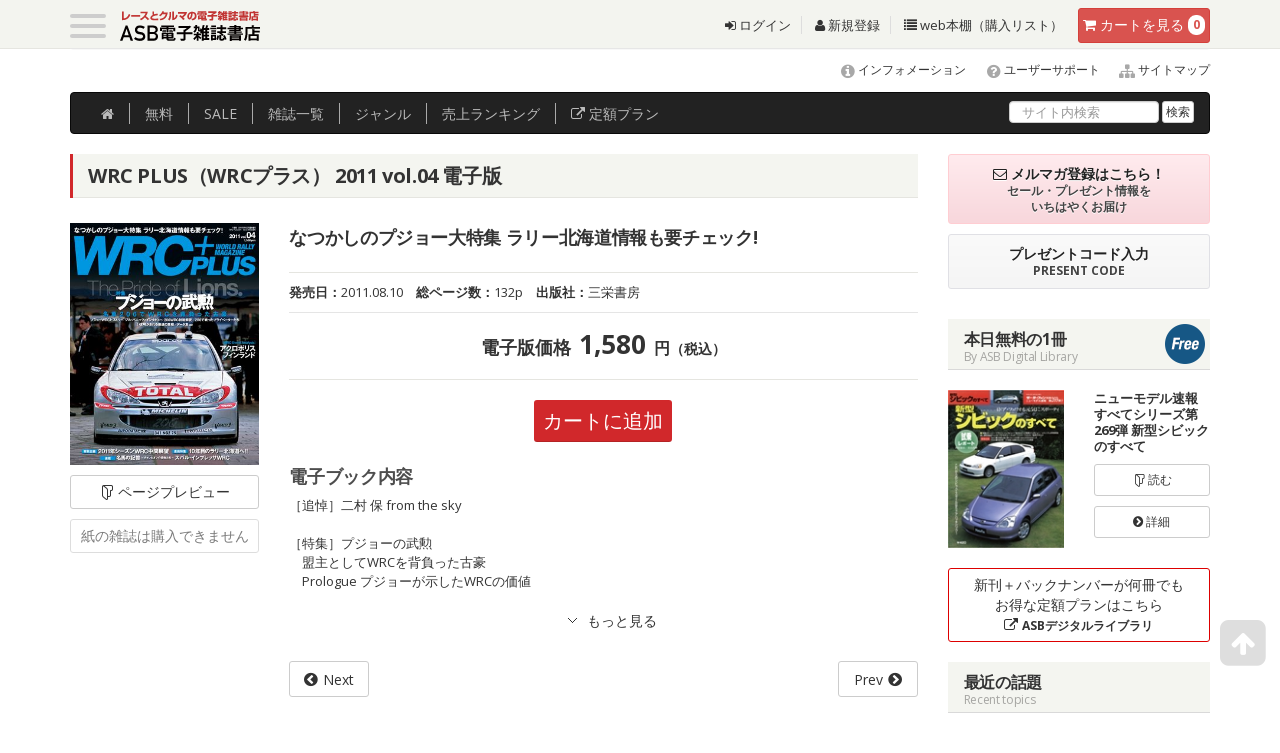

--- FILE ---
content_type: text/html
request_url: https://www.as-books.jp/books/info.php?no=WRC20110810
body_size: 57355
content:
<!DOCTYPE html>
<!--[if IE 6]>	<html class="no-js lt-ie11 lt-ie10 lt-ie9 lt-ie8 lt-ie7 eq-ie6 eq-ie" lang="ja"> <![endif]-->
<!--[if IE 7]>	<html class="no-js lt-ie11 lt-ie10 lt-ie9 lt-ie8 eq-ie7 eq-ie" lang="ja"> <![endif]-->
<!--[if IE 8]>	<html class="no-js lt-ie11 lt-ie10 lt-ie9 eq-ie8 eq-ie" lang="ja"> <![endif]-->
<!--[if IE 9]>	<html class="no-js lt-ie11 lt-ie10 eq-ie9 eq-ie eq-ie" lang="ja"> <![endif]-->
<!--[if IE 10]>	<html class="no-js lt-ie11 eq-ie10 eq-ie" lang="ja"> <![endif]-->
<!--[if IE 11]>	<html class="no-js eq-ie11 eq-ie" lang="ja"> <![endif]-->
<!--[if gt IE 11]><!--> <html class="no-js" lang="ja"> <!--<![endif]-->
<html lang="ja">
<head>
<meta charset="utf-8">
<meta http-equiv="X-UA-Compatible" content="IE=edge,chrome=1">
<meta name="viewport" content="width=device-width, initial-scale=1.0">
<meta name="format-detection" content="telephone=no" />
<meta name="robots" content="INDEX,FOLLOW" />
<meta http-equiv="imagetoolbar" content="no" />
<meta name="Keywords" content="WRC PLUS（WRCプラス）,2011 vol.04,電子雑誌,販売" />
<meta name="Description" content="WRC PLUS（WRCプラス）2011 vol.04 の電子雑誌紹介ページです。ページプレビューもありますので購入前に無料でお試しください。" />
<meta property="og:title" content="WRC PLUS（WRCプラス） 2011 vol.04" />
<meta property="og:type" content="article" />
<meta property="og:url" content="https://www.as-books.jp/books/info.php?no=WRC20110810" />
<meta property="og:image" content="https://www.as-books.jp/up_img/book/jA9Skqwng5eMpwf/thumbnail.jpg" />
<meta property="og:description" content="なつかしのプジョー大特集 ラリー北海道情報も要チェック!" />
<meta property="og:site_name" content="ASB電子雑誌書店" />
<meta http-equiv="expires" content="sat, 1 Jan 2000 00:00:00 GMT" />
<meta http-equiv="cache-control" content="no-store, no-cache, must-revalidate, max-age=0" />
<meta http-equiv="cache-control" content="post-check=0, pre-check=0" />
<meta http-equiv="pragma" content="no-cache" />
<title>WRC PLUS（WRCプラス） 2011 vol.04 | レースとクルマの“電子雑誌” | ASB 電子雑誌書店</title>
<link rel="shortcut icon" href="https://www.as-books.jp/favicon.ico" />
<link rel="canonical" href="https://www.as-books.jp/books/info.php?no=WRC20110810" />
<!-- core CSS -->
<link href="../css2015/bootstrap.css" rel="stylesheet">
<link href="../css2015/font-awesome.min.css" rel="stylesheet">
<link href="../css2015/animate.min.css" rel="stylesheet">
<link href="../css2015/prettyPhoto.css" rel="stylesheet">
<link href="../css2015/main.css" rel="stylesheet">
<link href="../css2015/custom.css" rel="stylesheet">

<link href="../css2015/ihover.css" rel="stylesheet">

<link rel="stylesheet" href="../css2015/clingify.css" />

<!--[if lt IE 9]>
<script src="../js2015/html5shiv.js"></script>
<script src="../js2015/respond.min.js"></script>
<![endif]-->

<script src="https://ajax.googleapis.com/ajax/libs/jquery/3.7.1/jquery.min.js"></script>
<script type="text/javascript" src="../js2015/jquery.easing.1.3.js"></script>

<link rel="stylesheet" href="../css2015/slick.css" media="all">
<link rel="stylesheet" href="../css2015/slick-theme.css" media="all">
<script src="../js2015/slick.min.js"></script>
<script src="../js2015/slick_responsive.js"></script>

<script type="text/javascript" src="../js2015/jquery.matchHeight.js"></script>
<script>
$(function(){
$('.line_height').matchHeight();
$('.line_height1').matchHeight();
$('.set_height').matchHeight();
$('.line_height100').matchHeight();
});
</script>

<link rel="stylesheet" href="../js2015/magnific-popup2020.css" />
<script src="../js2015/jquery.magnific-popup.min.js"></script>

<script>
    $(function(){
        $(".more_accordion dt").on("click", function() {
            $(this).next().slideToggle();
            $(this).toggleClass("active");
        });
    });
</script>

<script src="../js2015/slidebars.js"></script>
<link rel="stylesheet" href="../css2015/slidebars.css">

<style>
#screenshot
{
	position:absolute ;
	top:5px;
	left:120px;
	border:1px solid #ccc ;
	background:#333 ;
	padding:5px ;
	display:none ;
	color:#fff ;
}
</style>
<script type="text/javascript" src="../js2015/main.js"></script>
</head>

<body id="home">

<div id="wrapper">

<div id="header-2" class="sb-slide">
	<div class="container">
	<header id="mast_head" class="site-header" role="banner">
		<nav class="navbar navbar-default " role="navigation">

			<div class="header_top">

				<div class="navbar-header " style="float:left !important;">
					<div class="navbar-brand">
						<div class="togl">
								<a class="sb-toggle-left menu-trigger" href="#">
									<span></span>
									<span></span>
									<span></span>
								</a>
						</div>
						<h1 class="shop_name">
						<a href="https://www.as-books.jp/"><img src="/common2015/images/header/ASB_logo.svg" alt="ASB電子雑誌書店"  /></a>

						</h1>

					</div>
				</div>

					<div class="cart_btn" id="btn-danger">
						<a href="https://www.as-books.jp/order/" class="btn btn-danger"><i class="fa fa-shopping-cart"></i><span class="hidden-xs"> カート</span><span class="hidden-xs">を見る</span> <span class="badge" id="book_count">0</span></a>
					</div>
				<div class="head_link hidden-xs hidden-sm">
					<ul class="list-inline">
						<li><a href="https://www.as-books.jp/login/"><i class="fa fa-sign-in"></i>&nbsp;ログイン</a></li>
						<li><a href="https://www.as-books.jp/login/regist.php"><i class="fa fa-user"></i>&nbsp;新規登録</a></li>
						<li><a href="https://www.as-books.jp/mypage/"><i class="fa fa-list"></i>&nbsp;web本棚（購入リスト）</a></li>
					</ul>
				</div>

			</div><!-- /header_top -->

		</nav>
		<!-- /.navbar -->
	</header>
	<!-- /#mast_head -->
	</div><!-- /container -->
</div><!-- /header-2 -->


<div id="sb-site" class="main_content">

	<div class="topics_area hidden-xs">
		<div class="container">
			<div class="pull-left">

				<div class="ticker_wrapper">
					<div class="ticker" rel="fade">
					<ul class="tick">
		<li><a href="https://www.as-books.jp/news/info.php?no=2618">【誌面プレビュー機能の仕様変更について】</a></li>
		<li><a href="https://www.as-books.jp/news/info.php?no=2520">提供終了のご案内【ASBデジタルライブラリ】</a></li>
		<li><a href="https://www.as-books.jp/news/info.php?no=2511">プレミアムオンライン新規受付終了のご案内</a></li>
		<li><a href="https://www.as-books.jp/news/info.php?no=2474">ASBグループご利用時のインボイス領収書について</a></li>
		<li><a href="https://www.as-books.jp/news/info.php?no=2461">【WebMoney】ウェブマネー決済システム利用終了のご案内</a></li>
					</ul>
					</div><!--/.ticker-->
				</div>

			</div>
			<div class="inq_area lh130">
				<p class="mb0 pr0 ml0 text-right" style="font-size:12px;">
					<a href="https://www.as-books.jp/news/">
					<span class="fa-stack fa-lg">
						<i class="fa fa-info-circle"></i>
					</span>
					インフォメーション</a>

					<a href="https://www.as-books.jp/support/">
					<span class="fa-stack fa-lg">
						<i class="fa fa-question-circle"></i>
					</span>
					ユーザーサポート</a>

					<a href="https://www.as-books.jp/sitemap/">
					<span class="fa-stack fa-lg">
						<i class="fa fa-sitemap"></i>
					</span>
					サイトマップ</a>
				</p>
			</div>
		</div>
	</div><!-- /topics_area -->

	<div class="g-navi_area hidden-xs">
		<div class="container">
			<div class="navbar navbar-inverse mb0" role="navigation" style="z-index:500">

				<div class="navbar-collapse collapse">
					<ul class="nav navbar-nav mt3 mb0 pt0 pb0">
						<li><a href="https://www.as-books.jp/" onclick="ga( 'send', 'event', 'global', 'click', 'ホーム') ;"><i class="fa fa-home"></i></a></li>
						<li><a href="https://www.as-books.jp/free.php" onclick="ga( 'send', 'event', 'global', 'click', '無料') ;">無料</a></li>
						<li><a href="https://www.as-books.jp/campaign.php" onclick="ga( 'send', 'event', 'global', 'click', 'SALE') ;">SALE</a></li>
						<li><a href="https://www.as-books.jp/magazine/" onclick="ga( 'send', 'event', 'global', 'click', '雑誌一覧') ;">雑誌<span class="hidden-sm">一覧</span></a></li>
						<li><a href="https://www.as-books.jp/magazine/genre.php" onclick="ga( 'send', 'event', 'global', 'click', 'ジャンル') ;">ジャンル</a></li>
						<li><a href="https://www.as-books.jp/ranking.php" onclick="ga( 'send', 'event', 'global', 'click', '売上ランキング') ;"><span class="hidden-sm">売上</span>ランキング</a></li>
						<li><a href="https://lib.as-books.jp/books/" target="_blank" onclick="javascript:return js_disp_msg( 2 );"><i class="fa fa-external-link"></i> 定額プラン</a></li>
					</ul>
					<form action="/advanced.php" method="post" class="navbar-form navbar-right mb0 pt0 pb0 " style="margin-top:-2px;">
						<div class="form-group">
							<input type="text" name="key01" id="searchq" value="" class="form-control mt10" placeholder="サイト内検索">
						</div>
						<button type="submit" name="search_btn" id="search_btn" value="検索" class="btn btn-default btn-xs">検索</button>
					</form>
				</div><!-- /.navbar-collapse -->

			</div><!-- /.navbar -->
		</div><!-- /.container -->
	</div><!-- /g-navi_area -->





		<div class="container">

			<div class="row">
				<div class="col-sm-12 col-md-9">

					<div class="breadcrumb_wrapper">
						<ul class="breadcrumb">
							<li><a href="https://www.as-books.jp/">ホーム</a></li>
							<li><a href="/books/?no=3">WRC PLUS（WRCプラス）</a></li>
							<li>2011 vol.04</li>
						</ul>
					</div><!-- /breadcrumb_wrapper -->

<div class="book_info_contents">
	<h2 class="ttl_h2-1">WRC PLUS（WRCプラス） 2011 vol.04&nbsp;電子版</h2>

	<div class="row">
		<div class="col-xs-4 col-sm-3 col-md-3">
			<article class="book">
			<a href="./preview.php?no=338" class="popup-iframe">
				<div class="book-image line_height">
					<figure>
						<img src="../up_img/book/jA9Skqwng5eMpwf/thumbnail.jpg" alt="WRC PLUS（WRCプラス） 2011 vol.04" class="img-responsive img-responsive-center" />
					</figure>
					<p class="text-center">
						<i class="fa fa-folder-open-o  fa-rotate-90"></i> 読む
					</p>
				</div>
			</a>
			</article>
			<p>
				<a href="./preview.php?no=338" class="popup-iframe btn btn-default btn-block"><span class="hidden-xs"><i class="fa fa-folder-open-o  fa-rotate-90"></i> </span>ページ<br class="visible-xs visible-sm visible-md_s">プレビュー</a>
			</p>
			<p>
				<a href="#" class="btn btn-default btn-block" disabled>紙の雑誌は<br class="visible-xs visible-sm visible-md_s">購入できません</a>
			</p>
		</div>



		<div class="col-xs-8 col-sm-9 col-md-9">
			<h3>なつかしのプジョー大特集 ラリー北海道情報も要チェック!</h3>

			<div class="boot_attr">
				<ul class="list-unstyled list-inline">
					<li><strong>発売日：</strong>2011.08.10</li>
					<li><strong>総ページ数：</strong>132p</li>
					<li><strong>出版社：</strong>三栄書房</li>
				</ul>
			</div>
			<hr class="mt10">
					<div class="price_info">
						<span class="ttl">電子版価格</span>
						<span class="price">1,580</span>
						<span class="en">円<small>（税込）</small></span>
					</div>
			<p class="mt20 text-center">
				<a href="javascript:void(0);" onclick="javascript:cart_add( 338 );" class="btn btn-red">カートに追加</a>
			</p>
			<p class="book_description_ttl">
				<h4>電子ブック内容</h4>
			</p>
			<p class="book_description">
［追悼］二村 保 from the sky<br /><br />［特集］プジョーの武勲<br />　盟主としてWRCを背負った古豪<br />　Prologue プジョーが示したWRCの価値<br />			</p>
<dl class="more_accordion mt20">
    <dt class="text-center">
    	　<!-- もっと読む -->
	</dt>
    <dd class="gra1">
				<p>
　Peugeot Rally History 誇り高き血族<br />［インタビュー］ジル・パニッツィ<br />［the Scenes 1］2002 Rallye Catalunya-Costa Brava<br />技術解説 速さの源はどこにある?<br />元SWRT代表 山田剛正が見た206WRC<br />帝国を支えたサテライトチーム<br />その時、PSAに何が起こったか？<br />［the Scenes 2］2003 Acropolis Rally<br />プジョーの武勲 DATA FILE<br />Epilogue 品格と人情と<br /><br />2011シーズン中間展望　WRC 5つの疑問<br /><br />Rally Hokkaido 2011「10年目のラリー北海道へ!!」<br /><br />IRC第６戦アソーレス　インプレッサR4の実力やいかに?<br /><br />新井vs奴田原 GPSデータ徹底分析<br />ラリー界を席捲する ハセプロ × マジカルカーボン<br />福島復興への小さな一歩 いま、ラリーにできることとは<br />TRDヴィッツチャレンジ2011<br />高山自動車短期大学ラリーチーム情報<br />WRCベースマシンインプレッション<br />STI、ニュルブルクリンク24時間でクラス優勝<br /><br />WRC第7戦 アクロポリス<br />WRC第8戦 フィンランド<br />CATCH UP! SWRC & PWRC<br /><br />APRC第３戦 ラリーニューカレドニア<br />APRC第４戦 ラリーオブワンガレイ<br /><br />JRC第４戦 がんばろう！ 福島MSCCラリー<br />JRC第５戦 M.C.S.C.ラリーハイランドマスターズ<br /><br />［Regular］<br />川田輝の“本当に知りたいWRCの話”<br />名馬の記憶 〜チャンピオンの愛機たち〜<br />スバル・インプレッサWRC2001/2003<br />小林直樹の写真講座<br />WRCプラス的 今号のオススメミニカー<br /><br />［Others］<br />読者の広場 SERVICE PARK<br />NEWS × RALLYPLUS.NET<br />インフォメーション<br />ワールドラリーセレクション<br />ポイント＆カレンダー<br />次号予告<br /><br />※電子版は紙版と基本的に同じ内容ですが、付録など一部構成が異なります。<br />				</p>
    </dd>
</dl>



<div class="mt20 clearfix">
		<p class="pull-left">
			<a href="./info.php?no=WRC20111012" class="btn btn-default btn-next" onclick="ga( 'send', 'event', 'next', 'click', '次号') ;">Next</a>
		</p>
		<p class="pull-right">
			<a href="./info.php?no=WRC20110610" class="btn btn-default btn-previous" onclick="ga( 'send', 'event', 'prev', 'click', '前号') ;">Prev</a>
		</p>
</div>


		</div>
	</div><!-- /row -->








    <script type="application/ld+json">
      [
  {
    "@context": "http://schema.org",
    "@type": "Product",
    "name": "WRC PLUS（WRCプラス） 2011 vol.04 電子版",
    "description": "なつかしのプジョー大特集 ラリー北海道情報も要チェック!",
    "image": "https://www.as-books.jp/up_img/book/jA9Skqwng5eMpwf/thumbnail.jpg",
    "url": "https://www.as-books.jp/books/info.php?no=WRC20110810",
    "brand": {
      "@type": "Brand",
      "name": "三栄書房"
    },
    "offers": [
      {
        "@type": "Offer",
        "availability": "http://schema.org/InStock",
        "name": "WRC PLUS（WRCプラス） 2011 vol.04 電子版",
        "price": "1580",
        "priceCurrency": "JPY",
        "url": "https://www.as-books.jp/books/info.php?no=WRC20110810",
        "seller": {
            "@type": "Organization",
            "name": "ASB",
            "logo": "https://www.as-books.jp/common2015/images/header/logo2.png",
            "url": "https://www.as-books.jp/",
            "sameAs": "https://twitter.com/autosportbooks"
        }
      }
    ]
  }
]
    </script>

	<div class="mt30 row">
		<h4 class="ttl-h4-1">
		バックナンバー
		</h4>


<div class="col-xs-4 col-sm-3 col-md-3 col-lg-2">
	<article class="book line_height100">
				<a href="../books/info.php?no=WRC20071026" target="_blank">
					<div class="book-image line_height2">
						<figure><img src="../up_img/book/fmv8x6HOoT2AxCJ/thumbnail.jpg" alt="WRC PLUS（WRCプラス） 追悼 コリン・マクレー 走り続ける魂"></figure>
						<p>
							WRC PLUS（WRCプラス）<br />
							価格：<br class="visible-xs visible-md">1,580円<br />
							発売日：<br class="visible-xs visible-md">2007.10.26<br />
							<span class="hidden-xs hidden-md">
							<br />
							</span>
						</p>
					</div>
				</a>
					<div class="book-data">
						<h1 class="line_height-h1">追悼 コリン・マクレー 走り続ける魂</h1>
					</div>
	</article>
</div>

<div class="col-xs-4 col-sm-3 col-md-3 col-lg-2">
	<article class="book line_height100">
				<a href="../books/info.php?no=WRC20131015" target="_blank">
					<div class="book-image line_height2">
						<figure><img src="../up_img/book/RB6OZdJktNmOQjU/thumbnail.jpg" alt="WRC PLUS（WRCプラス） 2013 vol.04"></figure>
						<p>
							WRC PLUS（WRCプラス）<br />
							価格：<br class="visible-xs visible-md">1,580円<br />
							発売日：<br class="visible-xs visible-md">2013.10.15<br />
							<span class="hidden-xs hidden-md">
							<br />
							</span>
						</p>
					</div>
				</a>
					<div class="book-data">
						<h1 class="line_height-h1">2013 vol.04</h1>
					</div>
	</article>
</div>

<div class="col-xs-4 col-sm-3 col-md-3 col-lg-2">
	<article class="book line_height100">
				<a href="../books/info.php?no=WRC20130713" target="_blank">
					<div class="book-image line_height2">
						<figure><img src="../up_img/book/T4C4T1LCx4xSNdN/thumbnail.jpg" alt="WRC PLUS（WRCプラス） 2013 vol.03"></figure>
						<p>
							WRC PLUS（WRCプラス）<br />
							価格：<br class="visible-xs visible-md">1,580円<br />
							発売日：<br class="visible-xs visible-md">2013.07.13<br />
							<span class="hidden-xs hidden-md">
							<br />
							</span>
						</p>
					</div>
				</a>
					<div class="book-data">
						<h1 class="line_height-h1">2013 vol.03</h1>
					</div>
	</article>
</div>

<div class="col-xs-4 col-sm-3 col-md-3 col-lg-2">
	<article class="book line_height100">
				<a href="../books/info.php?no=WRC20130315" target="_blank">
					<div class="book-image line_height2">
						<figure><img src="../up_img/book/IrtSaPvFYjntyFv/thumbnail.jpg" alt="WRC PLUS（WRCプラス） 2013 vol.02"></figure>
						<p>
							WRC PLUS（WRCプラス）<br />
							価格：<br class="visible-xs visible-md">1,580円<br />
							発売日：<br class="visible-xs visible-md">2013.03.15<br />
							<span class="hidden-xs hidden-md">
							<br />
							</span>
						</p>
					</div>
				</a>
					<div class="book-data">
						<h1 class="line_height-h1">2013 vol.02</h1>
					</div>
	</article>
</div>

<div class="col-xs-4 col-sm-3 col-md-3 col-lg-2">
	<article class="book line_height100">
				<a href="../books/info.php?no=WRC20130115" target="_blank">
					<div class="book-image line_height2">
						<figure><img src="../up_img/book/xlhrSGWE7Se0yG4/thumbnail.jpg" alt="WRC PLUS（WRCプラス） 2013 vol.01"></figure>
						<p>
							WRC PLUS（WRCプラス）<br />
							価格：<br class="visible-xs visible-md">1,580円<br />
							発売日：<br class="visible-xs visible-md">2013.01.15<br />
							<span class="hidden-xs hidden-md">
							<br />
							</span>
						</p>
					</div>
				</a>
					<div class="book-data">
						<h1 class="line_height-h1">2013 vol.01</h1>
					</div>
	</article>
</div>

<div class="col-xs-4 col-sm-3 col-md-3 col-lg-2">
	<article class="book line_height100">
				<a href="../books/info.php?no=WRC20121126" target="_blank">
					<div class="book-image line_height2">
						<figure><img src="../up_img/book/1AHSaQzMjA738hh/thumbnail.jpg" alt="WRC PLUS（WRCプラス） 2012 vol.06"></figure>
						<p>
							WRC PLUS（WRCプラス）<br />
							価格：<br class="visible-xs visible-md">1,580円<br />
							発売日：<br class="visible-xs visible-md">2012.11.26<br />
							<span class="hidden-xs hidden-md">
							<br />
							</span>
						</p>
					</div>
				</a>
					<div class="book-data">
						<h1 class="line_height-h1">2012 vol.06</h1>
					</div>
	</article>
</div>

<div class="col-xs-4 col-sm-3 col-md-3 col-lg-2">
	<article class="book line_height100">
				<a href="../books/info.php?no=WRC20120926" target="_blank">
					<div class="book-image line_height2">
						<figure><img src="../up_img/book/WJn8S0WX4RkkqZ7/thumbnail.jpg" alt="WRC PLUS（WRCプラス） 2012 vol.05"></figure>
						<p>
							WRC PLUS（WRCプラス）<br />
							価格：<br class="visible-xs visible-md">1,580円<br />
							発売日：<br class="visible-xs visible-md">2012.09.26<br />
							<span class="hidden-xs hidden-md">
							<br />
							</span>
						</p>
					</div>
				</a>
					<div class="book-data">
						<h1 class="line_height-h1">2012 vol.05</h1>
					</div>
	</article>
</div>

<div class="col-xs-4 col-sm-3 col-md-3 col-lg-2">
	<article class="book line_height100">
				<a href="../books/info.php?no=WRC20120726" target="_blank">
					<div class="book-image line_height2">
						<figure><img src="../up_img/book/9wz26jx2RVGd7UF/thumbnail.jpg" alt="WRC PLUS（WRCプラス） 2012 vol.04"></figure>
						<p>
							WRC PLUS（WRCプラス）<br />
							価格：<br class="visible-xs visible-md">1,580円<br />
							発売日：<br class="visible-xs visible-md">2012.07.26<br />
							<span class="hidden-xs hidden-md">
							<br />
							</span>
						</p>
					</div>
				</a>
					<div class="book-data">
						<h1 class="line_height-h1">2012 vol.04</h1>
					</div>
	</article>
</div>

<div class="col-xs-4 col-sm-3 col-md-3 col-lg-2">
	<article class="book line_height100">
				<a href="../books/info.php?no=WRC20120526" target="_blank">
					<div class="book-image line_height2">
						<figure><img src="../up_img/book/O5lal5eAxb7BhZS/thumbnail.jpg" alt="WRC PLUS（WRCプラス） 2012 vol.03"></figure>
						<p>
							WRC PLUS（WRCプラス）<br />
							価格：<br class="visible-xs visible-md">1,580円<br />
							発売日：<br class="visible-xs visible-md">2012.05.26<br />
							<span class="hidden-xs hidden-md">
							<br />
							</span>
						</p>
					</div>
				</a>
					<div class="book-data">
						<h1 class="line_height-h1">2012 vol.03</h1>
					</div>
	</article>
</div>

<div class="col-xs-4 col-sm-3 col-md-3 col-lg-2">
	<article class="book line_height100">
				<a href="../books/info.php?no=WRC20120326" target="_blank">
					<div class="book-image line_height2">
						<figure><img src="../up_img/book/uicCtP5FOA8h6XY/thumbnail.jpg" alt="WRC PLUS（WRCプラス） 2012 vol.02"></figure>
						<p>
							WRC PLUS（WRCプラス）<br />
							価格：<br class="visible-xs visible-md">1,580円<br />
							発売日：<br class="visible-xs visible-md">2012.03.26<br />
							<span class="hidden-xs hidden-md">
							<br />
							</span>
						</p>
					</div>
				</a>
					<div class="book-data">
						<h1 class="line_height-h1">2012 vol.02</h1>
					</div>
	</article>
</div>

<div class="col-xs-4 col-sm-3 col-md-3 col-lg-2">
	<article class="book line_height100">
				<a href="../books/info.php?no=WRC20120131" target="_blank">
					<div class="book-image line_height2">
						<figure><img src="../up_img/book/rLMQ4nikqKb4Sgd/thumbnail.jpg" alt="WRC PLUS（WRCプラス） 2012 vol.01"></figure>
						<p>
							WRC PLUS（WRCプラス）<br />
							価格：<br class="visible-xs visible-md">1,580円<br />
							発売日：<br class="visible-xs visible-md">2012.01.31<br />
							<span class="hidden-xs hidden-md">
							<br />
							</span>
						</p>
					</div>
				</a>
					<div class="book-data">
						<h1 class="line_height-h1">2012 vol.01</h1>
					</div>
	</article>
</div>

<div class="col-xs-4 col-sm-3 col-md-3 col-lg-2">
	<article class="book line_height100">
				<a href="../books/info.php?no=WRC20111210" target="_blank">
					<div class="book-image line_height2">
						<figure><img src="../up_img/book/2JJygV8ULejOEn3/thumbnail.jpg" alt="WRC PLUS（WRCプラス） 2011 vol.06"></figure>
						<p>
							WRC PLUS（WRCプラス）<br />
							価格：<br class="visible-xs visible-md">1,580円<br />
							発売日：<br class="visible-xs visible-md">2011.12.10<br />
							<span class="hidden-xs hidden-md">
							<br />
							</span>
						</p>
					</div>
				</a>
					<div class="book-data">
						<h1 class="line_height-h1">2011 vol.06</h1>
					</div>
	</article>
</div>

<div class="col-xs-4 col-sm-3 col-md-3 col-lg-2">
	<article class="book line_height100">
				<a href="../books/info.php?no=WRC20111012" target="_blank">
					<div class="book-image line_height2">
						<figure><img src="../up_img/book/9pyYzNe17Fwu0mp/thumbnail.jpg" alt="WRC PLUS（WRCプラス） 2011 vol.05"></figure>
						<p>
							WRC PLUS（WRCプラス）<br />
							価格：<br class="visible-xs visible-md">1,580円<br />
							発売日：<br class="visible-xs visible-md">2011.10.12<br />
							<span class="hidden-xs hidden-md">
							<br />
							</span>
						</p>
					</div>
				</a>
					<div class="book-data">
						<h1 class="line_height-h1">2011 vol.05</h1>
					</div>
	</article>
</div>

<div class="col-xs-4 col-sm-3 col-md-3 col-lg-2">
	<article class="book line_height100">
				<a href="../books/info.php?no=WRC20110610" target="_blank">
					<div class="book-image line_height2">
						<figure><img src="../up_img/book/I5lyGx69fiCgffO/thumbnail.jpg" alt="WRC PLUS（WRCプラス） 2011 vol.03"></figure>
						<p>
							WRC PLUS（WRCプラス）<br />
							価格：<br class="visible-xs visible-md">1,580円<br />
							発売日：<br class="visible-xs visible-md">2011.06.10<br />
							<span class="hidden-xs hidden-md">
							<br />
							</span>
						</p>
					</div>
				</a>
					<div class="book-data">
						<h1 class="line_height-h1">2011 vol.03</h1>
					</div>
	</article>
</div>

<div class="col-xs-4 col-sm-3 col-md-3 col-lg-2">
	<article class="book line_height100">
				<a href="../books/info.php?no=WRC20110426" target="_blank">
					<div class="book-image line_height2">
						<figure><img src="../up_img/book/Uqop0PCFc4xAeWD/thumbnail.jpg" alt="WRC PLUS（WRCプラス） 2011 vol.02"></figure>
						<p>
							WRC PLUS（WRCプラス）<br />
							価格：<br class="visible-xs visible-md">1,580円<br />
							発売日：<br class="visible-xs visible-md">2011.04.26<br />
							<span class="hidden-xs hidden-md">
							<br />
							</span>
						</p>
					</div>
				</a>
					<div class="book-data">
						<h1 class="line_height-h1">2011 vol.02</h1>
					</div>
	</article>
</div>

<div class="col-xs-4 col-sm-3 col-md-3 col-lg-2">
	<article class="book line_height100">
				<a href="../books/info.php?no=WRC20110221" target="_blank">
					<div class="book-image line_height2">
						<figure><img src="../up_img/book/nGFCnzJdhry65la/thumbnail.jpg" alt="WRC PLUS（WRCプラス） 2011 vol.01"></figure>
						<p>
							WRC PLUS（WRCプラス）<br />
							価格：<br class="visible-xs visible-md">1,580円<br />
							発売日：<br class="visible-xs visible-md">2011.02.21<br />
							<span class="hidden-xs hidden-md">
							<br />
							</span>
						</p>
					</div>
				</a>
					<div class="book-data">
						<h1 class="line_height-h1">2011 vol.01</h1>
					</div>
	</article>
</div>

<div class="col-xs-4 col-sm-3 col-md-3 col-lg-2">
	<article class="book line_height100">
				<a href="../books/info.php?no=WRC20101217" target="_blank">
					<div class="book-image line_height2">
						<figure><img src="../up_img/book/xeXEXfZxpblVx6b/thumbnail.jpg" alt="WRC PLUS（WRCプラス） 2010 vol.12"></figure>
						<p>
							WRC PLUS（WRCプラス）<br />
							価格：<br class="visible-xs visible-md">1,580円<br />
							発売日：<br class="visible-xs visible-md">2010.12.17<br />
							<span class="hidden-xs hidden-md">
							<br />
							</span>
						</p>
					</div>
				</a>
					<div class="book-data">
						<h1 class="line_height-h1">2010 vol.12</h1>
					</div>
	</article>
</div>

<div class="col-xs-4 col-sm-3 col-md-3 col-lg-2">
	<article class="book line_height100">
				<a href="../books/info.php?no=WRC20101119" target="_blank">
					<div class="book-image line_height2">
						<figure><img src="../up_img/book/EISMtEqobPLWLXv/thumbnail.jpg" alt="WRC PLUS（WRCプラス） 2010 vol.11"></figure>
						<p>
							WRC PLUS（WRCプラス）<br />
							価格：<br class="visible-xs visible-md">1,580円<br />
							発売日：<br class="visible-xs visible-md">2010.11.19<br />
							<span class="hidden-xs hidden-md">
							<br />
							</span>
						</p>
					</div>
				</a>
					<div class="book-data">
						<h1 class="line_height-h1">2010 vol.11</h1>
					</div>
	</article>
</div>

<div class="col-xs-4 col-sm-3 col-md-3 col-lg-2">
	<article class="book line_height100">
				<a href="../books/info.php?no=WRC20101015" target="_blank">
					<div class="book-image line_height2">
						<figure><img src="../up_img/book/EVDsOrZyBLO8RcS/thumbnail.jpg" alt="WRC PLUS（WRCプラス） 2010 vol.10"></figure>
						<p>
							WRC PLUS（WRCプラス）<br />
							価格：<br class="visible-xs visible-md">1,580円<br />
							発売日：<br class="visible-xs visible-md">2010.10.15<br />
							<span class="hidden-xs hidden-md">
							<br />
							</span>
						</p>
					</div>
				</a>
					<div class="book-data">
						<h1 class="line_height-h1">2010 vol.10</h1>
					</div>
	</article>
</div>

<div class="col-xs-4 col-sm-3 col-md-3 col-lg-2">
	<article class="book line_height100">
				<a href="../books/info.php?no=WRC20100916" target="_blank">
					<div class="book-image line_height2">
						<figure><img src="../up_img/book/1495kveZ0Erp1IC/thumbnail.jpg" alt="WRC PLUS（WRCプラス） 2010 vol.09"></figure>
						<p>
							WRC PLUS（WRCプラス）<br />
							価格：<br class="visible-xs visible-md">1,580円<br />
							発売日：<br class="visible-xs visible-md">2010.09.16<br />
							<span class="hidden-xs hidden-md">
							<br />
							</span>
						</p>
					</div>
				</a>
					<div class="book-data">
						<h1 class="line_height-h1">2010 vol.09</h1>
					</div>
	</article>
</div>

<div class="col-xs-4 col-sm-3 col-md-3 col-lg-2">
	<article class="book line_height100">
				<a href="../books/info.php?no=WRC20100815" target="_blank">
					<div class="book-image line_height2">
						<figure><img src="../up_img/book/eQOxQ6yk8EKaXTg/thumbnail.jpg" alt="WRC PLUS（WRCプラス） 2010 vol.08"></figure>
						<p>
							WRC PLUS（WRCプラス）<br />
							価格：<br class="visible-xs visible-md">1,580円<br />
							発売日：<br class="visible-xs visible-md">2010.08.15<br />
							<span class="hidden-xs hidden-md">
							<br />
							</span>
						</p>
					</div>
				</a>
					<div class="book-data">
						<h1 class="line_height-h1">2010 vol.08</h1>
					</div>
	</article>
</div>

<div class="col-xs-4 col-sm-3 col-md-3 col-lg-2">
	<article class="book line_height100">
				<a href="../books/info.php?no=WRC20100716" target="_blank">
					<div class="book-image line_height2">
						<figure><img src="../up_img/book/vqJ9oW1DY4kLPTT/thumbnail.jpg" alt="WRC PLUS（WRCプラス） 2010 vol.07"></figure>
						<p>
							WRC PLUS（WRCプラス）<br />
							価格：<br class="visible-xs visible-md">1,580円<br />
							発売日：<br class="visible-xs visible-md">2010.07.16<br />
							<span class="hidden-xs hidden-md">
							<br />
							</span>
						</p>
					</div>
				</a>
					<div class="book-data">
						<h1 class="line_height-h1">2010 vol.07</h1>
					</div>
	</article>
</div>

<div class="col-xs-4 col-sm-3 col-md-3 col-lg-2">
	<article class="book line_height100">
				<a href="../books/info.php?no=WRC20100611" target="_blank">
					<div class="book-image line_height2">
						<figure><img src="../up_img/book/grFeJFN1QZwJizH/thumbnail.jpg" alt="WRC PLUS（WRCプラス） 2010 vol.06"></figure>
						<p>
							WRC PLUS（WRCプラス）<br />
							価格：<br class="visible-xs visible-md">1,580円<br />
							発売日：<br class="visible-xs visible-md">2010.06.11<br />
							<span class="hidden-xs hidden-md">
							<br />
							</span>
						</p>
					</div>
				</a>
					<div class="book-data">
						<h1 class="line_height-h1">2010 vol.06</h1>
					</div>
	</article>
</div>

<div class="col-xs-4 col-sm-3 col-md-3 col-lg-2">
	<article class="book line_height100">
				<a href="../books/info.php?no=WRC20100514" target="_blank">
					<div class="book-image line_height2">
						<figure><img src="../up_img/book/EqIg0r8VOPkuwaQ/thumbnail.jpg" alt="WRC PLUS（WRCプラス） 2010 vol.05"></figure>
						<p>
							WRC PLUS（WRCプラス）<br />
							価格：<br class="visible-xs visible-md">1,580円<br />
							発売日：<br class="visible-xs visible-md">2010.05.14<br />
							<span class="hidden-xs hidden-md">
							<br />
							</span>
						</p>
					</div>
				</a>
					<div class="book-data">
						<h1 class="line_height-h1">2010 vol.05</h1>
					</div>
	</article>
</div>

<div class="col-xs-4 col-sm-3 col-md-3 col-lg-2">
	<article class="book line_height100">
				<a href="../books/info.php?no=WRC20100409" target="_blank">
					<div class="book-image line_height2">
						<figure><img src="../up_img/book/GNVoaeGYeeVd8fH/thumbnail.jpg" alt="WRC PLUS（WRCプラス） 2010 vol.04"></figure>
						<p>
							WRC PLUS（WRCプラス）<br />
							価格：<br class="visible-xs visible-md">1,580円<br />
							発売日：<br class="visible-xs visible-md">2010.04.09<br />
							<span class="hidden-xs hidden-md">
							<br />
							</span>
						</p>
					</div>
				</a>
					<div class="book-data">
						<h1 class="line_height-h1">2010 vol.04</h1>
					</div>
	</article>
</div>

<div class="col-xs-4 col-sm-3 col-md-3 col-lg-2">
	<article class="book line_height100">
				<a href="../books/info.php?no=WRC20100312" target="_blank">
					<div class="book-image line_height2">
						<figure><img src="../up_img/book/ZwIxNwwg57VrnMB/thumbnail.jpg" alt="WRC PLUS（WRCプラス） 2010 vol.03"></figure>
						<p>
							WRC PLUS（WRCプラス）<br />
							価格：<br class="visible-xs visible-md">1,580円<br />
							発売日：<br class="visible-xs visible-md">2010.03.12<br />
							<span class="hidden-xs hidden-md">
							<br />
							</span>
						</p>
					</div>
				</a>
					<div class="book-data">
						<h1 class="line_height-h1">2010 vol.03</h1>
					</div>
	</article>
</div>

<div class="col-xs-4 col-sm-3 col-md-3 col-lg-2">
	<article class="book line_height100">
				<a href="../books/info.php?no=WRC20100218" target="_blank">
					<div class="book-image line_height2">
						<figure><img src="../up_img/book/JbkhPMH4D7gpdOG/thumbnail.jpg" alt="WRC PLUS（WRCプラス） 2010 vol.02"></figure>
						<p>
							WRC PLUS（WRCプラス）<br />
							価格：<br class="visible-xs visible-md">1,580円<br />
							発売日：<br class="visible-xs visible-md">2010.02.18<br />
							<span class="hidden-xs hidden-md">
							<br />
							</span>
						</p>
					</div>
				</a>
					<div class="book-data">
						<h1 class="line_height-h1">2010 vol.02</h1>
					</div>
	</article>
</div>

<div class="col-xs-4 col-sm-3 col-md-3 col-lg-2">
	<article class="book line_height100">
				<a href="../books/info.php?no=WRC20100128" target="_blank">
					<div class="book-image line_height2">
						<figure><img src="../up_img/book/1r9Zs515PENIsfg/thumbnail.jpg" alt="WRC PLUS（WRCプラス） 2010 vol.01"></figure>
						<p>
							WRC PLUS（WRCプラス）<br />
							価格：<br class="visible-xs visible-md">1,580円<br />
							発売日：<br class="visible-xs visible-md">2010.01.28<br />
							<span class="hidden-xs hidden-md">
							<br />
							</span>
						</p>
					</div>
				</a>
					<div class="book-data">
						<h1 class="line_height-h1">2010 vol.01</h1>
					</div>
	</article>
</div>

<div class="col-xs-4 col-sm-3 col-md-3 col-lg-2">
	<article class="book line_height100">
				<a href="../books/info.php?no=WRC20091210" target="_blank">
					<div class="book-image line_height2">
						<figure><img src="../up_img/book/ylbK2gSvqLoUeAJ/thumbnail.jpg" alt="WRC PLUS（WRCプラス） 2009 vol.08"></figure>
						<p>
							WRC PLUS（WRCプラス）<br />
							価格：<br class="visible-xs visible-md">1,580円<br />
							発売日：<br class="visible-xs visible-md">2009.12.10<br />
							<span class="hidden-xs hidden-md">
							<br />
							</span>
						</p>
					</div>
				</a>
					<div class="book-data">
						<h1 class="line_height-h1">2009 vol.08</h1>
					</div>
	</article>
</div>

<div class="col-xs-4 col-sm-3 col-md-3 col-lg-2">
	<article class="book line_height100">
				<a href="../books/info.php?no=WRC20091010" target="_blank">
					<div class="book-image line_height2">
						<figure><img src="../up_img/book/smY4FcT84xGbEXH/thumbnail.jpg" alt="WRC PLUS（WRCプラス） 2009 vol.07"></figure>
						<p>
							WRC PLUS（WRCプラス）<br />
							価格：<br class="visible-xs visible-md">1,580円<br />
							発売日：<br class="visible-xs visible-md">2009.10.10<br />
							<span class="hidden-xs hidden-md">
							<br />
							</span>
						</p>
					</div>
				</a>
					<div class="book-data">
						<h1 class="line_height-h1">2009 vol.07</h1>
					</div>
	</article>
</div>
	</div>
	<p class="mt10 pull-right"><a href="../books/?no=3"><i class="fa fa-chevron-circle-right"></i> バックナンバーをもっと見る</a></p>
	<div class="gray_5px_box mt50">
		<h5>ASBの電子ブックについて</h5>
<p>
電子ブックは紙の雑誌（紙版）と基本的に同じ物ですが、付録が付かない、読者プレゼントに応募できないなど、一部内容が異なる場合があります。また紙の雑誌のレイアウトを流用しているため、画像の重複や見開きの絵柄のズレなど、見え方に不具合が生じているページが存在します。バックナンバーは、紙版発売当時の記事が掲載されています。現在の情報とは異なる場合があります。一部原本からスキャニングしたページには、多少の汚れなどがあります。発売後、内容の一部もしくは全てを更新することがあります。あらかじめご了承ください。
</p>
<p>
※紙版をお求めの際はお近くの書店、または三栄オンライン&lt;<a href="https://shop.san-ei-corp.co.jp" target="_blank">https://shop.san-ei-corp.co.jp/</a>&gt;までお問い合わせください。
</p>
	</div><!-- /gray_5px_box -->


</div><!-- /book_info_contents -->


				</div><!-- /col-md-9 -->

				<div class="col-sm-12 col-md-3">
<aside id="side">


		<div class="row mt20">
			<div class="col-sm-12 col-md-12">
				<p><a href="https://www.as-books.jp/login/regist.php" class="btn btn-new_service2 btn-block"><span><i class="fa fa-envelope-o" aria-hidden="true"></i> </span><span class="ovr">メルマガ登録はこちら！</span><br><span class="eng">セール・プレゼント情報を<br class="hidden-xs">いちはやくお届け</span></a></p>
			</div>
			<div class="col-sm-12 col-md-12">
				<p><a href="https://www.as-books.jp/present/" class="btn btn-gray2 btn-block"><span class="ovr">プレゼントコード入力</span><br><span class="eng">PRESENT CODE</span></a></p>
			</div>
		</div><!-- /row -->

	<a id="tone" name="tone"></a>
	<section class="side-book_list">
		<h3 class="all_preview">本日無料の1冊<small>By ASB Digital Library</small></h3>
		<div class="row">
			<div class="col-xs-7 col-sm-5 col-md-6">
				<article class="book mt10">
					<a href="https://www.as-books.jp/books/info.php?no=NMS20001028" target="_blank">
						<div class="book-image">
							<figure><img src="/up_img/book/eKzsnTuATzPZAMC/thumbnail.jpg" class="img-responsive img-responsive-center"></figure>
							<p class="text-center">
								<i class="fa fa-folder-open-o  fa-rotate-90"></i> 詳細
							</p>
						</div>
					</a>
				</article>
			</div>
			<div class="col-xs-5 col-sm-7 col-md-6">
				<p class="ttl mt10">ニューモデル速報 すべてシリーズ第269弾 新型シビックのすべて</p>
				<p>
					<a href="https://www.as-books.jp/trhtml5_ssl/view/869/" target="_blank" class="btn btn-default btn-block btn-sm"><i class="fa fa-folder-open-o  fa-rotate-90"></i> 読む</a>
				</p>
				<p>
					<a href="https://www.as-books.jp/books/info.php?no=NMS20001028" class="btn btn-default btn-block btn-sm"><i class="fa fa-chevron-circle-right"></i> 詳細</a>
				</p>
			</div>

		</div>
	</section>

<p class="mt10 hidden-md_s">
	<a href="https://lib.as-books.jp/" target="_blank" class="btn btn-new_service btn-block">新刊＋バックナンバーが何冊でも<br />お得な定額プランはこちら<br /><span><i class="fa fa-external-link"></i> </span><span class="ns">ASBデジタルライブラリ </span></a>
</p>
<p class="mt10 visible-md_s">
	<a href="https://lib.as-books.jp/" target="_blank" class="btn btn-new_service btn-block">新刊＋バックナンバーが<br />何冊でもお得な<br />定額プランはこちら<br /><span><i class="fa fa-external-link"></i> </span><span class="ns">ASBデジタルライブラリ </span></a>
</p>

		<h3 class="mt20">最近の話題<small>Recent topics</small></h3>

		<div class="recent_post_list">
			<ul class="list-unstyled">
<li><a href="https://www.as-web.jp/overseas/1287351" target="_blank">NASCAR、V6ツインターボ化は不可避か？ 北米TRDやHRC USも可能性を認識（asweb）</a></li>
<li><a href="https://www.as-web.jp/f1/1287623" target="_blank">アウディ、テスト最終日は140周以上を走行「間違いなく今週最高の日。すべてのシステムでかなりの距離を走った」（asweb）</a></li>
<li><a href="https://www.as-web.jp/f1/1287068" target="_blank">新規則下のF1エンジン開発が“挑戦”である理由。「燃焼時の課題となる可能性」とレッドブルPU責任者（asweb）</a></li>
<li><a href="https://www.as-web.jp/f1/1287594" target="_blank">ハースは信頼性の問題を解決し最終日に走行「何にも邪魔されずプログラムをこなせた」とベアマン。小松代表も進歩に満足（asweb）</a></li>
<li><a href="https://www.as-web.jp/f1/1287566" target="_blank">アルピーヌ、新マシンとメルセデス製PUに慣れることを最優先にシェイクダウンを実施「いくつか課題をクリアした」（asweb）</a></li>
<li><a href="https://www.as-web.jp/bike/1287616" target="_blank">ホンダのエスパルガロが最速。ヤマハはライダー6名が総出でV4エンジンをライド／MotoGPシェイクダウンテスト（asweb）</a></li>
<li><a href="https://www.as-web.jp/bike/1287611" target="_blank">グレシーニ・レーシングが2026年のカラーリングを公開。右手の下には創立者を偲ぶチーム30周年ロゴ／MotoGP（asweb）</a></li>
<li><a href="https://www.as-web.jp/supergt/1287635" target="_blank">PACIFIC RACING TEAM、スーパーGTにおける『THE IDOLM@STER Series』とのタイアップを2025年限りで終了（asweb）</a></li>
<li><a href="https://motor-fan.jp/features/modellista-feature-tokyoautosalon/" target="_blank">MODELLISTA特集 東京オートサロン（MotorFan）</a></li>
<li><a href="https://motor-fan.jp/features/lci-feature-tokyoautosalon/" target="_blank">エルシーアイ特集 東京オートサロン（MotorFan）</a></li>
			</ul>
		</div>
		


		<h3 class="mt20">前日売上ランキング<small>Daily Sales Ranking</small></h3>
		<div class="row">
			<div class="col-xs-4 col-sm-4 col-md-12">
				<div class="row">
					<div class="col-sm-6">
						<article class="book mt10">
							<a href="https://www.as-books.jp/books/info.php?no=ROA20251227" target="_blank">
								<div class="book-image">
									<figure><img src="/up_img/book/EtQpQho1Uqc3lZk/thumbnail.jpg" class="img-responsive img-responsive-center"></figure>
									<span class="no1"></span>
									<p class="text-center">
										<i class="fa fa-folder-open-o  fa-rotate-90"></i> 詳細
									</p>
								</div>
							</a>
						</article>
					</div>
					<div class="col-sm-6">
						<p class="ttl mt10">Racing on Archives（レーシングオンアーカイブス） Vol.20 電子版 </p>
						<p class="text-right">&yen;2,100</p>
						<p>
							<a href="javascript:void(0);" onclick="javascript:cart_add( 11294 );" class="btn btn-default btn-block btn-sm"><i class="fa fa-shopping-cart"></i><span class="hidden-xs"> カート</span></a>
						</p>
					</div>
				</div>
			</div>
			<div class="col-xs-4 col-sm-4 col-md-12">
				<div class="row">
					<div class="col-sm-6">
						<article class="book mt10">
							<a href="https://www.as-books.jp/books/info.php?no=GAL20220825" target="_blank">
								<div class="book-image">
									<figure><img src="/up_img/book/YnGpa7RQ328f35g/thumbnail.jpg" class="img-responsive img-responsive-center"></figure>
									<span class="no2"></span>
									<p class="text-center">
										<i class="fa fa-folder-open-o  fa-rotate-90"></i> 詳細
									</p>
								</div>
							</a>
						</article>
					</div>
					<div class="col-sm-6">
						<p class="ttl mt10">GALS PARADISE（ギャルズパラダイス） 2022 トップレースクイーン編 電子版 </p>
						<p class="text-right">&yen;1,600</p>
						<p>
							<a href="javascript:void(0);" onclick="javascript:cart_add( 9618 );" class="btn btn-default btn-block btn-sm"><i class="fa fa-shopping-cart"></i><span class="hidden-xs"> カート</span></a>
						</p>
					</div>
				</div>
			</div>
			<div class="col-xs-4 col-sm-4 col-md-12">
				<div class="row">
					<div class="col-sm-6">
						<article class="book mt10">
							<a href="https://www.as-books.jp/books/info.php?no=FSK20260130" target="_blank">
								<div class="book-image">
									<figure><img src="/up_img/book/yX6lq7dsn9mFdTo/thumbnail.jpg" class="img-responsive img-responsive-center"></figure>
									<span class="no3"></span>
									<p class="text-center">
										<i class="fa fa-folder-open-o  fa-rotate-90"></i> 詳細
									</p>
								</div>
							</a>
						</article>
					</div>
					<div class="col-sm-6">
						<p class="ttl mt10">F速（エフソク） 2026年3月号 Vol.1 F1メカニズム最前線2026 電子版 </p>
						<p class="text-right">&yen;1,600</p>
						<p>
							<a href="javascript:void(0);" onclick="javascript:cart_add( 11342 );" class="btn btn-default btn-block btn-sm"><i class="fa fa-shopping-cart"></i><span class="hidden-xs"> カート</span></a>
						</p>
					</div>
				</div>
			</div>
		</div><!-- /row -->






		<div class="row mt40">
			<div class="col-sm-12 col-md-12">
				<p><a href="https://3a.as-books.jp/" target="_blank"><img src="/common2015/images/banner/link_3a.jpg" alt="三栄書房/ebooks" class="img-responsive img-responsive-center"></a></p>
			</div>
		</div><!-- /row -->

		<div class="row mt10">
			<div class="col-sm-12 col-md-12">
				<p><a href="https://www.as-web.jp/" target="_blank"><img src="/common2015/images/banner/link_asweb.jpg" alt="日本最大のモータースポーツ情報サイト" class="img-responsive img-responsive-center"></a></p>
			</div>
		</div><!-- /row -->

		<div class="row mt10">
			<div class="col-sm-12 col-md-12">
				<p><a href="https://as-web-shop.jp/" target="_blank"><img src="/common2015/images/banner/link_aswebshop.jpg" alt="チケット、チームグッズが見つかるモータースポーツグッズ通販サイト" class="img-responsive img-responsive-center"></a></p>
			</div>
		</div><!-- /row -->


</aside>

				</div><!-- /col-md-3 -->
			</div><!-- /row -->

		</div><!-- /container -->

<!--Start Footer Section-->
<footer id="footer">

<div id="footerFloatingMenu" class="text-center">



					<ul class="list-inline">
						<li><a href="https://www.as-books.jp/login/"><i class="fa fa-sign-in fa-2x"></i><br>ログイン</a></li>
						<li><a href="https://www.as-books.jp/mypage/"><i class="fa fa-list fa-2x"></i><br>web本棚（購入リスト）</a></li>
						<li><a href="https://www.as-books.jp/login/regist.php"><i class="fa fa-user fa-2x"></i><br>新規登録</a></li>
					</ul>





</div>

	<div class="container mt20 pt20">
		<div class="row">
			<div class="col-sm-3">
				<div class="clearfix">
					<p class="ft_site_logo">
						<a href="https://www.as-books.jp/"><img src="/common2015/images/header/logo.png" alt="ASB電子雑誌書店" /></a>
					</p>
					<p class="ft_site_name">
						<a href="https://www.as-books.jp/">ASB電子雑誌書店</a>
					</p>
				</div>
				<ul class="mt20 list-inline">
					<li class="right-line">
						<a href="https://www.as-books.jp/login/" class="ttl">ログイン</a>
					</li>
					<li>
						<a href="https://www.as-books.jp/login/regist.php" class="ttl">新規登録</a>
					</li>
				</ul>
				<div class="clearfix">
				<p class="pull-left">
					<a href="https://www.facebook.com/ASB.ebooks/" target="_blank" class="foot_icon">
						<img src="/common2015/images/footer/icon_facebook_white.svg" width="32" height="32" alt="facebook">
					</a>

					<a href="https://twitter.com/autosportbooks" target="_blank" class="foot_icon">
						<img src="/common2015/images/footer/icon_x_white.svg" width="30" height="30" alt="x">
					</a>
				</p>
				</div>
			</div>
			<div class="col-sm-9">

				<div class="row">
					<div class="col-sm-6 col-md-3">
						<ul class="link_list_footer">
							<li>
								<a href="https://www.as-books.jp/free.php">無料雑誌</a>
								<a href="https://www.as-books.jp/campaign.php">セール</a>
								<a href="https://www.as-books.jp/magazine/">雑誌一覧</a>
								<a href="https://www.as-books.jp/magazine/genre.php">ジャンル</a>
								<a href="https://www.as-books.jp/ranking.php">売上ランキング</a>
								<a href="https://www.as-books.jp/advanced.php">条件検索</a>

								<a href="https://www.as-books.jp/present/">電子ブック無料プレゼント</a>

							</li>
						</ul>
						<!--End List Link pages-->
					</div>

					<div class="col-sm-6 col-md-3">
						<ul class="link_list_footer">
							<li>
								<a href="https://www.as-books.jp/news/">インフォメーション</a>
								<a href="https://www.as-books.jp/support/">ユーザーサポート</a>
								<a href="https://www.as-books.jp/mypage/">WEB本棚（購入リスト）</a>
								<a href="https://www.as-books.jp/sitemap/">サイトマップ</a>
								<a href="https://www.as-books.jp/support/qanda.php">よくあるご質問</a>
								<a href="https://www.as-books.jp/inquiry/">お問い合わせ</a>

							</li>
						</ul>
						<!--End List Link pages-->
					</div>

					<div class="col-sm-6 col-md-6">
						<ul class="link_list_footer">
							<li>
								<a href="https://www.as-books.jp/tokutei/">特定商取引法に基づく表示</a>
								<a href="https://www.as-books.jp/privacypolicy/">利用規約</a>
								<a href="https://www.as-books.jp/privacypolicy/privacypolicy.php">個人情報の取り扱いについて</a>
								<a href="https://www.as-books.jp/forpublisher/">出版社の皆様へ</a>
								<a href="https://www.as-books.jp/advertise/">広告募集</a>
								<a href="https://www.as-books.jp/foreigners/">For Overseas Customers</a>
								<a href="https://www.as-books.jp/group/">グループ書店のご紹介</a>

							</li>
						</ul>
						<!--End List Link pages-->
					</div>

				</div>

			</div>
		</div>
	</div><!-- /container -->



	<!--Start Footer Bottom-->
	<div class="footer_bottom">
		<div class="container">
			<div class="row">
				<div class="col-sm-10">
					<div class="text-left ss_text lh130"><p>Copyright (C) SAN-EI CORPORATION and SAN's Co.,Ltd. All Rights Reserved.<br >
					掲載の記事・写真・イラストなど、すべてのコンテンツの無断複写・転載・公衆送信等を禁じます。 </p></div>
				</div>
				<div class="col-sm-2 text-right">
					<img src="/common2015/images/footer/logo_sans.png" alt="株式会社 三栄" class="img-responsive" />
<!--
					<a href="http://www.sun-a.com/" target="_blank"><img src="/common2015/images/footer/logo_3a.png" alt="三栄書房" title="三栄書房" class="img-responsive text-right" /></a>
-->
				</div>
			</div>
		</div>
	</div><!--End Footer Bottom-->
	<!--Start Arrow Back To TOP Page-->


	<p id="page-top" class="hidden-print">
		<a href="#global-header">
<span class="fa-stack fa-lg">
  <i class="fa fa-square fa-stack-2x"></i>
  <i class="fa fa-arrow-up fa-stack-1x fa-inverse"></i>
</span>
		</a>
	</p>

</footer><!--End Footer Section-->

</div><!-- /sb-site /main_content -->

<div class="sb-slidebar sb-left ">


	<ul class="list-unstyled sb-menu">
		<li>
			<form action="/advanced.php" method="post" class="ml10 mr10 clearfix" style="margin-top:-2px; padding-bottom:8px;">
				<input type="text" name="key01" id="searchq" value="" class="form-control mt10 " placeholder="サイト内検索" style="width:160px; height:30px; float:left;">
				<button type="submit" name="search_btn" id="search_btn" value="検索" class="btn btn-default btn-xs" style="height:30px;float:left;margin-top:10px; margin-left:5px;">検索</button>
			</form>
		</li>

		<li><a href="https://www.as-books.jp/" onclick="ga( 'send', 'event', 'side', 'click', 'ホーム') ;">ホーム</a></li>
		<li><a href="https://www.as-books.jp/free.php" onclick="ga( 'send', 'event', 'side', 'click', '無料') ;">無料</a></li>
		<li><a href="https://www.as-books.jp/campaign.php" onclick="ga( 'send', 'event', 'side', 'click', 'SALE') ;">SALE</a></li>
		<li><a href="https://www.as-books.jp/magazine/" onclick="ga( 'send', 'event', 'side', 'click', '雑誌一覧') ;">雑誌一覧</a></li>
		<li><a href="https://www.as-books.jp/magazine/genre.php" onclick="ga( 'send', 'event', 'side', 'click', 'ジャンル') ;">ジャンル</a></li>
		<li><a href="https://www.as-books.jp/ranking.php" onclick="ga( 'send', 'event', 'side', 'click', '売上ランキング') ;">売上ランキング</a></li>
		<li><a href="https://lib.as-books.jp/books/" target="_blank" onclick="javascript:return js_disp_msg( 2 );"><i class="fa fa-external-link"></i> 定額プラン</a></li>
		<li><a href="https://www.as-books.jp/news/" onclick="ga( 'send', 'event', 'side', 'click', 'インフォメーション') ;">インフォメーション</a></li>
		<li><a href="https://www.as-books.jp/support/" onclick="ga( 'send', 'event', 'side', 'click', 'ユーザーサポート') ;">ユーザーサポート</a></li>
		<li><a href="https://www.as-books.jp/sitemap/" onclick="ga( 'send', 'event', 'side', 'click', 'サイトマップ') ;">サイトマップ</a></li>
	</ul>
</div>

</div><!-- /#wrapper -->



<script src="../js2015/bootstrap.min.js"></script>
<!--
<script src="../js2015/smoothscroll.js"></script>
-->
<script src="../js2015/jquery.prettyPhoto.js"></script>
<!--
<script src="../js2015/jquery.inview.min.js"></script>
-->

<script src="../js2015/user-script.js"></script>
<script src="../js2015/check.js"></script>

<script>
  (function(i,s,o,g,r,a,m){i['GoogleAnalyticsObject']=r;i[r]=i[r]||function(){
  (i[r].q=i[r].q||[]).push(arguments)},i[r].l=1*new Date();a=s.createElement(o),
  m=s.getElementsByTagName(o)[0];a.async=1;a.src=g;m.parentNode.insertBefore(a,m)
  })(window,document,'script','https://www.google-analytics.com/analytics.js','ga');

  ga('create', 'UA-20589830-1', 'auto');
  ga('send', 'pageview');

</script>
<script type="text/javascript">
    (function(c,l,a,r,i,t,y){
        c[a]=c[a]||function(){(c[a].q=c[a].q||[]).push(arguments)};
        t=l.createElement(r);t.async=1;t.src="https://www.clarity.ms/tag/"+i;
        y=l.getElementsByTagName(r)[0];y.parentNode.insertBefore(t,y);
    })(window, document, "clarity", "script", "birg6ea957");
</script>
<iframe src="/dummy.php" height="0" width="0"></iframe>
</body>
</html>


--- FILE ---
content_type: image/svg+xml
request_url: https://www.as-books.jp/common2015/images/footer/icon_facebook_white.svg
body_size: 483
content:
<?xml version="1.0" encoding="UTF-8"?><svg id="icon" xmlns="http://www.w3.org/2000/svg" viewBox="0 0 120 120"><defs><style>.cls-1{fill:#fff;stroke-width:0px;}</style></defs><path class="cls-1" d="M110,60.3c0-27.61-22.39-50-50-50S10,32.69,10,60.3c0,24.96,18.28,45.64,42.19,49.39v-34.94h-12.7v-14.45h12.7v-11.02c0-12.53,7.46-19.45,18.89-19.45,5.47,0,11.19.98,11.19.98v12.3h-6.3c-6.21,0-8.15,3.85-8.15,7.81v9.38h13.87l-2.22,14.45h-11.65v34.94c23.9-3.75,42.19-24.44,42.19-49.39Z"/></svg>

--- FILE ---
content_type: application/javascript
request_url: https://www.as-books.jp/js2015/main.js
body_size: 1121
content:
/*
 * Url preview script 
 * powered by jQuery (http://www.jquery.com)
 * 
 * written by Alen Grakalic (http://cssglobe.com)
 * 
 * for more info visit http://cssglobe.com/post/1695/easiest-tooltip-and-image-preview-using-jquery
 *
 */
 
this.screenshotPreview = function()
{
		xOffset = 200 ;
		yOffset = 20 ;
//		xOffset = 10 ;
//		yOffset = 30 ;

	$("a.screenshot").hover(function(e)
	{
		this.t = this.title;
		this.title = "";
		var c = (this.t != "") ? "<br/>" + this.t : "";
		$("body").append("<p id='screenshot'><img src='"+ this.rel +"' alt='url preview' />"+ c +"</p>");
		$("#screenshot")
			.css( "top" , ( e.pageY - xOffset ) + "px" )
			.css( "left" , ( e.pageX + yOffset ) + "px" )
			.css( "z-index" , 3 )
			.fadeIn("fast");
    },
	function()
	{
		this.title = this.t;
		$("#screenshot").remove();
    });
	$("a.screenshot").mousemove(function(e)
	{
		$("#screenshot")
			.css("top",(e.pageY - xOffset) + "px")
			.css("left",(e.pageX + yOffset) + "px");
	});
};


// starting the script on page load
$(document).ready(function(){
	screenshotPreview();
});